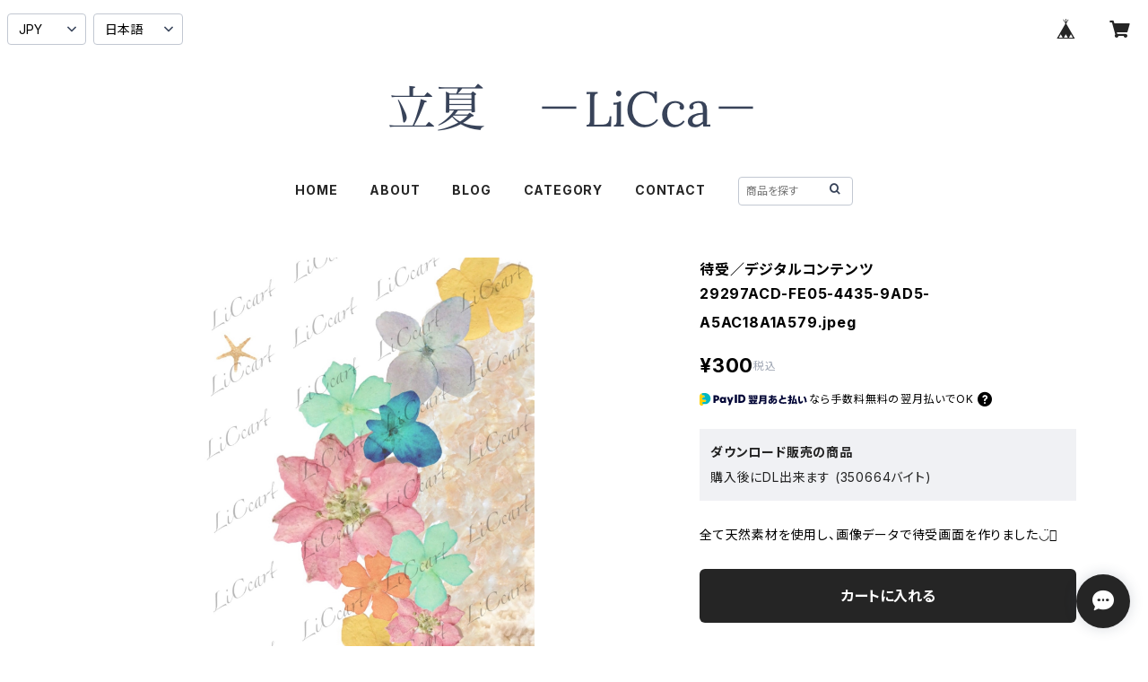

--- FILE ---
content_type: text/html; charset=UTF-8
request_url: https://liccart.base.ec/items/35286272/reviews?format=user&score=all&page=1
body_size: 286
content:
				<li class="review01__listChild">
			<figure class="review01__itemInfo">
				<a href="/items/62881638" class="review01__imgWrap">
					<img src="https://baseec-img-mng.akamaized.net/images/item/origin/2d3709767e88e0c06a4e4818102ca055.jpg?imformat=generic&q=90&im=Resize,width=146,type=normal" alt="artコンパクトミラー" class="review01__img">
				</a>
				<figcaption class="review01__item">
					<i class="review01__iconImg ico--good"></i>
					<p class="review01__itemName">artコンパクトミラー</p>
										<p class="review01__itemVariation">3</p>
										<time datetime="2022-06-04" class="review01__date">2022/06/04</time>
				</figcaption>
			</figure><!-- /.review01__itemInfo -->
								</li>
				<li class="review01__listChild">
			<figure class="review01__itemInfo">
				<a href="/items/62881894" class="review01__imgWrap">
					<img src="https://baseec-img-mng.akamaized.net/images/item/origin/eaef2281485be890e46fecbbabbfc915.jpg?imformat=generic&q=90&im=Resize,width=146,type=normal" alt="廃材インクアート" class="review01__img">
				</a>
				<figcaption class="review01__item">
					<i class="review01__iconImg ico--good"></i>
					<p class="review01__itemName">廃材インクアート</p>
										<time datetime="2022-06-04" class="review01__date">2022/06/04</time>
				</figcaption>
			</figure><!-- /.review01__itemInfo -->
						<p class="review01__comment">どちらもとても可愛いカラーで気分が明るくなります💕
素敵な作品と丁寧に対応していただきありがとうございました(*^^*)</p>
								</li>
				<li class="review01__listChild">
			<figure class="review01__itemInfo">
				<a href="/items/32792602" class="review01__imgWrap">
					<img src="/i/testpro1.png" alt="ポストカード" class="review01__img">
				</a>
				<figcaption class="review01__item">
					<i class="review01__iconImg ico--good"></i>
					<p class="review01__itemName">ポストカード</p>
										<time datetime="2021-05-03" class="review01__date">2021/05/03</time>
				</figcaption>
			</figure><!-- /.review01__itemInfo -->
								</li>
		